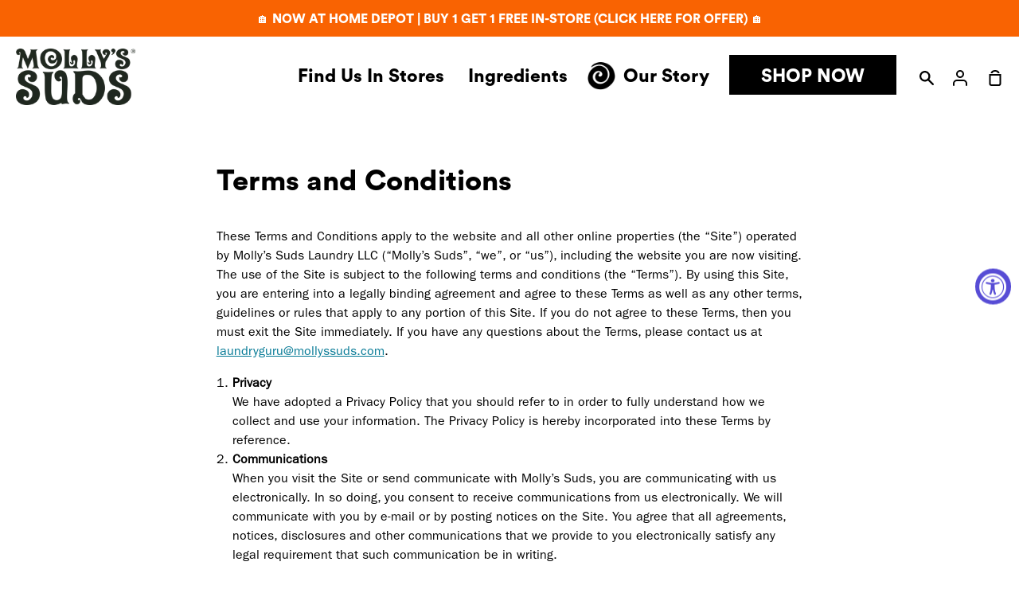

--- FILE ---
content_type: text/css
request_url: https://mollyssuds.com/cdn/shop/t/7/assets/bold-upsell-custom.css?v=150135899998303055901730409216
body_size: -614
content:
/*# sourceMappingURL=/cdn/shop/t/7/assets/bold-upsell-custom.css.map?v=150135899998303055901730409216 */


--- FILE ---
content_type: text/javascript
request_url: https://mollyssuds.com/cdn/shop/t/7/assets/booster.js?v=160369245748426125691730409216
body_size: 10212
content:
(function(c,h){(function(){var Z="ct",X="e",_="bj",C="o";return C+_+X+Z})()==typeof window.exports&&typeof window[function(){var y="le",D="modu";return D+y}()]!="undefined"?window.module.exports=h():typeof window.define=="function"&&window[function(){var ej="e",F="n",J="defi";return J+F+ej}()][function(){var A="d",K="m",$="a";return $+K+A}()]?window[function(){var x="ne",G="i",v="def";return v+G+x}()](h):c[function(){var KT="t",O="e",Y="M",o4="a",V="b";return V+o4+Y+O+KT}()]=h()})(this,function(){(function(){var a6="t",tc="ric",N="use st";return N+tc+a6})();function c(){return Q[function(){var LH="ix",V6="lPref",DA="ur";return DA+V6+LH}()]+Q[function(){var JF="l",n="vsUr",ig="baE";return ig+n+JF}()]}function h(c2){return Object[function(){var WV="s",P="y",D="ke";return D+P+WV}()](c2).length===0}function C(){return(Q.useBeacon||Q.applyNow)&&h(Q.headers)&&I&&function(){var t3="ined",oC="undef";return oC+t3}()!=typeof window[function(){var gS="r",yB="o",oX="vigat",m4="na";return m4+oX+yB+gS}()].sendBeacon&&!Q.withCredentials}function E(){for(var c2;c2=i.shift();)c2();j=!0}function R(c2){j?c2():i[function(){var XI="sh",O="pu";return O+XI}()](c2)}function g(c2,h2){var C2=c2.matches||c2[function(){var hA="elector",M="matchesS";return M+hA}()]||c2[function(){var T="Selector",Tg="mozMatches";return Tg+T}()]||c2.msMatchesSelector||c2.oMatchesSelector||c2.webkitMatchesSelector;return C2?C2[function(){var eZ="y",D="ppl",wb="a";return wb+D+eZ}()](c2,[h2]):(Y.log("Unable to match"),!1)}function X(c2){var h2=[];for(window.j=0;window[function(){var FZ="j";return FZ}()]<c2.items[function(){var n="h",A="t",v="g",sU="len";return sU+v+A+n}()];window[function(){var EF="j";return EF}()]++){var C2=c2[function(){var M="s",O0="m",$="ite";return $+O0+M}()][window.j];h2.push({id:C2[function(){var a="d",rz="i";return rz+a}()],properties:C2[function(){var C4="s",J4="pertie",u="pro";return u+J4+C4}()],quantity:C2.quantity,variant_id:C2[function(){var O="t_id",D="rian",oC="va";return oC+D+O}()],product_id:C2.product_id,final_price:C2.final_price,image:C2.image,handle:C2[function(){var sr="e",F="dl",yi="n",fN="a",Qi="h";return Qi+fN+yi+F+sr}()],title:C2.title})}return{token:c2.token,total_price:c2.total_price,items:h2,currency:c2[function(){var a="ency",PN="rr",u4="u",x3="c";return x3+u4+PN+a}()]}}function m(c2){Y[function(){var NU="g",s="o",zp="l";return zp+s+NU}()](c2),c2[function(){var r6="rl",l="_u";return l+r6}()][function(){var wD="f",P4="dexO",P="n",e="i";return e+P+P4+wD}()](function(){var ZY="/add",Wx="cart",xg="/";return xg+Wx+ZY}())>=0?Y[function(){var u="Data",Ov="art",T="etC",Xw="g";return Xw+T+Ov+u}()](function(c3){Y.log(c3),Y[function(){var ZI="ributes",Li="t",bO="tAt",D="Car",XU="set";return XU+D+bO+Li+ZI}()](!0,c3)}):Y.setCartAttributes(!0,c2.response)}function H(){try{var c2=XMLHttpRequest.prototype.open;XMLHttpRequest[function(){var e="ype",F="rotot",B="p";return B+F+e}()].open=function(){this[function(){var Xp="er",Ih="entListen",Sg="addEv";return Sg+Ih+Xp}()]("load",function(){this._url&&this[function(){var C4="l",O="r",lz="_u";return lz+O+C4}()][function(){var UR2="rch",J="sea";return J+UR2}()](/cart.*js/)>=0&&function(){var a="T",wK="E",u="G";return u+wK+a}()!=this._method&&(Y.log(function(){var c7="uest",u$="not a get req",Jb="ats ",NI="its a cart endpoint th";return NI+Jb+u$+c7}()),m(this))}),c2.apply(this,arguments)}}catch(h2){Y.log(h2),Y[function(){var Uh="g",r_="o",P="l";return P+r_+Uh}()](function(){var a="ajax cart",D="ror catching ",AH="er";return AH+D+a}())}}function Iy(c2){document[function(){var u="ate",c1="ySt",T="read";return T+c1+u}()]==="interactive"||document[function(){var lT="tate",gb="S",Kl="dy",OS="a",F="re";return F+OS+Kl+gb+lT}()]==="complete"?c2():document[function(){var k2="ner",uS="iste",hV="EventL",rP="add";return rP+hV+uS+k2}()](function(){var e="Loaded",TZ="Content",lD="DOM";return lD+TZ+e}(),c2)}function k(){return function(){var CL="xxx",nD="xx",u="xx4xxxyxxxxxxxxxx",LW="xxxxxxxxxx";return LW+u+nD+CL}().replace(/[xy]/g,function(c2){var h2=16*Math[function(){var TK="om",Ps="d",P6="ran";return P6+Ps+TK}()]()|0;return(c2=="x"?h2:3&h2|8)[function(){var n="g",fp="in",QX="toStr";return QX+fp+n}()](16)})+Date[function(){var Qx="w",CD="o",$U="n";return $U+CD+Qx}()]().toString()}function d(){Q.cookies&&I&&Y[function(){var e0="kie",im="o",pJ="setCo";return pJ+im+e0}()]("baMet_baEvs",window[function(){var s="N",T="O",P="JS";return P+T+s}()].stringify(L),1)}function p(){var c2=document.querySelector(function(){var F="rf-token]",w5="e=cs",nm="m",_="meta[na";return _+nm+w5+F}());return c2&&c2.content}function $Y(){var c2=document.querySelector("meta[name=csrf-param]");return c2&&c2.content}function Z(c2){var h2=p();h2&&c2[function(){var P="ader",K3="He",A="etRequest",A1="s";return A1+A+K3+P}()]("X-CSRF-Token",h2)}function W(c2){var h2=c2;return h2.common=window[function(){var PE="Apps",iJ="r",Qm="Booste";return Qm+iJ+PE}()][function(){var a="n",K="o",t9="comm";return t9+K+a}()],h2}function f(h2){R(function(){Y[function(){var G="st",wm="que",A="sendRe";return A+wm+G}()](c(),W(h2),function(){for(var c2=0;c2<L[function(){var Ym="h",RH="t",Of="ng",O="le";return O+Of+RH+Ym}()];c2++)if(L[c2][function(){var vd="d",P$="i";return P$+vd}()]==h2[function(){var y0="d",oi="i";return oi+y0}()]){L.splice(c2,1);break}d()})})}function S(h2){R(function(){var C2=W(h2),E2=$Y(),R2=p();E2&&R2&&(C2[E2]=R2),window.navigator[function(){var Nl="on",bH="c",v="Bea",P="d",w="sen";return w+P+v+bH+Nl}()](c(),window[function(){var A="ON",yT="S",_="J";return _+yT+A}()][function(){var l="y",oS="ngif",s="i",B="str";return B+s+oS+l}()](C2))})}function QQ(){return window.location.pathname}function V(c2){return c2&&c2[function(){var At="th",Ma="leng";return Ma+At}()]>0?c2:null}function pT(c2){for(var h2 in c2)c2[function(){var BD="ty",$="Proper",d6="hasOwn";return d6+$+BD}()](h2)&&c2[h2]===null&&delete c2[h2];return c2}function o(c2){var h2=c2.target;return pT({tag:h2[function(){var e="me",zZ="gNa",wU="ta";return wU+zZ+e}()][function(){var rX="e",p4="as",M="C",n="wer",s3="o",yi="oL",U7="t";return U7+yi+s3+n+M+p4+rX}()](),id:V(h2.id),class:V(h2[function(){var K="me",$="a",Mzd="N",Z7="class";return Z7+Mzd+$+K}()]),page:QQ()})}function x(){t=Y[function(){var yY="d",bU="tI",A="i",K8="getVis";return K8+A+bU+yY}()]();var c2=new Date,h2=new Date,C2=2;h2.setUTCHours(23,59,59,59);var E2=(h2-c2)/1e3,R2=E2/60;return(R2>T4||E2<C2)&&(R2=T4),(!t||E2<C2)&&(t=k()),Y.setCookie(function(){var r="it",J="vis",ze="baMet_";return ze+J+r}(),t,R2),t}function y(){if(j=!1,t=x(),z=Y.getVisitorId(),Y7=Y[function(){var K5="ie",ep="Cook",z6="get";return z6+ep+K5}()](function(){var M="_apply",p1="t",bV="baMe";return bV+p1+M}()),Q[function(){var o_="es",b2="i",md="k",YD="coo";return YD+md+b2+o_}()]===!1||Q.applyVisits===!1)Y[function(){var Z4="g",Xd="o",Et="l";return Et+Xd+Z4}()]("Visit applying disabled"),E();else if(t&&z&&!Y7)Y[function(){var zV="g",e="o",J="l";return J+e+zV}()](function(){var O="e visit",U8="Activ";return U8+O}()),E();else if(Y.getCookie("baMet_visit")){Y.log("Visit started"),z||(z=k(),window[function(){var WH="e",LO="ag",a="lStor",cS="loca";return cS+a+LO+WH}()].setItem("baMet_visitor",z));var c2=new Date,h2=c2[function(){var L1="g",n$="n",$i="ri",ww="ISOSt",Bf="to";return Bf+ww+$i+n$+L1}()]()[function(){var _K5="e",K="c",RF="sli";return RF+K+_K5}()](0,10),C2={shop_id:window[function(){var l="pps",ci="sterA",v="Boo";return v+ci+l}()].common.shop.id,name:function(){var Zz="_visit",EM="te",oM="crea";return oM+EM+Zz}(),params:{landing_page:window.location[function(){var pi="f",Jn="hre";return Jn+pi}()],screen_width:window[function(){var aX="en",$="re",P="sc";return P+$+aX}()][function(){var FA="th",xC="d",NR="wi";return NR+xC+FA}()],screen_height:window[function(){var c_="en",KG="cre",q2="s";return q2+KG+c_}()][function(){var vQ="ht",D="g",QG="i",ld="he";return ld+QG+D+vQ}()]},timestamp:window.parseInt(c2[function(){var nt="me",U="i",JE="T",u="et",g9="g";return g9+u+JE+U+nt}()]()),date:h2,hour:c2[function(){var Ug="Hours",Sb="getUTC";return Sb+Ug}()](),id:k(),visit_token:t,visitor_token:z,app:function(){var LY="a",VV="b";return VV+LY}()};for(var R2 in document.referrer.length>0&&(C2.referrer=document[function(){var G="r",_C="e",T="r",N1="refer";return N1+T+_C+G}()]),Q[function(){var r="ms",_X="ara",s1="P",Mv="visit";return Mv+s1+_X+r}()])Q[function(){var w="s",Tg="m",g5="ara",yQ="visitP";return yQ+g5+Tg+w}()].hasOwnProperty(R2)&&(C2[R2]=Q.visitParams[R2]);Y[function(){var AF="g",Ux="o",GI="l";return GI+Ux+AF}()](C2),Y.destroyCookie("baMet_apply"),E()}else Y.log("baCookies disabled"),E()}var b={set:function(c2,h2,C2,E2){var R2="",g2="";if(C2){var X2=new Date;X2.setTime(X2.getTime()+60*C2*1e3),R2=function(){var af="ires=",fU="; exp";return fU+af}()+X2[function(){var iF="ng",K="MTStri",_="toG";return _+K+iF}()]()}E2&&(g2="; domain="+E2),document.cookie=c2+function(){var w="=";return w}()+window[function(){var MZ="pe",_="esca";return _+MZ}()](h2)+R2+g2+function(){var eS="/",F="path=",J="; ";return J+F+eS}()},get:function(c2){var h2,C2,E2=c2+"=",R2=document.cookie[function(){var Cq="lit",s="sp";return s+Cq}()](";");for(h2=0;h2<R2.length;h2++){for(C2=R2[h2];C2[function(){var Hx="At",$2="char";return $2+Hx}()](0)===" ";)C2=C2[function(){var K="ing",_="str",j8="sub";return j8+_+K}()](1,C2.length);if(C2[function(){var r="f",U="xO",J="e",O="ind";return O+J+U+r}()](E2)===0)return unescape(C2.substring(E2[function(){var z1="ngth",wR="le";return wR+z1}()],C2[function(){var pa="h",uI="engt",kb="l";return kb+uI+pa}()]))}return null}},Q={urlPrefix:"",visitsUrl:"https://u0altfd679.execute-api.us-west-2.amazonaws.com/prod/api/appstats",baEvsUrl:function(){var l="/appstats",B="i.us-west-2.amazonaws.com/prod/api",MI="u0altfd679.execute-ap",u="https://";return u+MI+B+l}(),page:null,useBeacon:!0,startOnReady:!0,applyVisits:!0,cookies:!0,cookieDomain:null,headers:{},visitParams:{},withCredentials:!1},Y=window[function(){var Hv="t",v="e",JN="baM";return JN+v+Hv}()]||{};Y.configure=function(c2){for(var h2 in c2)c2[function(){var qJ="roperty",$="hasOwnP";return $+qJ}()](h2)&&(Q[h2]=c2[h2])},Y[function(){var ol="gure",NZ="confi";return NZ+ol}()](Y);var t,z,Y7,q=window.jQuery||window[function(){var s="to",JO="Zep";return JO+s}()]||window.$,T4=30,VP=2*(2*139379+136437)+220810,j=!1,i=[],I=typeof window[function(){var iz="N",Fl="O",T9="S",U="J";return U+T9+Fl+iz}()]!="undefined"&&function(){var e="ined",Mx="ndef",TN="u";return TN+Mx+e}()!=typeof window[function(){var RE="ON",oh="S",AV="J";return AV+oh+RE}()][function(){var PS="gify",_="strin";return _+PS}()],L=[];Y.setCookie=function(c2,h2,C2){b.set(c2,h2,C2,Q.cookieDomain||Q.domain)},Y.getCookie=function(c2){return b.get(c2)},Y[function(){var w="Cookie",pB="destroy";return pB+w}()]=function(c2){b[function(){var jp="t",A="e",Rn="s";return Rn+A+jp}()](c2,"",-1)},Y[function(){var r="g",Z9="o",P="l";return P+Z9+r}()]=function(c2){Y.getCookie("baMet_debug")&&window.console.log(c2)},Y[function(){var vY="v",A="aE",M0="onB";return M0+A+vY}()]=function(c2,h2,C2){document[function(){var a="tListener",sf="addEven";return sf+a}()](c2,function(c3){g(c3[function(){var zk="get",Dp="r",J="a",SG="t";return SG+J+Dp+zk}()],h2)&&C2(c3)})},Y[function(){var w6="quest",_2="dRe",O="n",e1="se";return e1+O+_2+w6}()]=function(c2,h2,C2){try{if(I)if(q&&typeof q.ajax=="function")q[function(){var i0="x",N9="a",Pi="aj";return Pi+N9+i0}()]({type:"POST",url:c2,data:window[function(){var dQ="N",qI="JSO";return qI+dQ}()].stringify(h2),contentType:"application/json; charset=utf-8",beforeSend:Z,complete:function(c3){c3.status==200&&C2(c3)},headers:Q[function(){var D="rs",M="ade",v6="e",tT="h";return tT+v6+M+D}()],xhrFields:{withCredentials:Q[function(){var e7="ntials",$z="e",$="withCred";return $+$z+e7}()]}});else{var E2=new XMLHttpRequest;for(var R2 in E2[function(){var Y6="pen",Vx="o";return Vx+Y6}()](function(){var CS="ST",uq="O",pP="P";return pP+uq+CS}(),c2,!0),E2[function(){var Vt="s",n="ential",Xy="withCred";return Xy+n+Vt}()]=Q.withCredentials,E2[function(){var XW="tHeader",r7="setReques";return r7+XW}()]("Content-Type","application/json"),Q.headers)Q[function(){var Z4="ers",WV="head";return WV+Z4}()][function(){var T="y",M1="ropert",G="hasOwnP";return G+M1+T}()](R2)&&E2[function(){var _O="tHeader",$C="setReques";return $C+_O}()](R2,Q.headers[R2]);E2.onload=function(){E2[function(){var se="s",ii="atu",o4="st";return o4+ii+se}()]===200&&C2(E2[function(){var a="ponse",pt="res";return pt+a}()])},Z(E2),E2.send(window[function(){var AA="ON",rh="S",Wg="J";return Wg+rh+AA}()].stringify(h2))}}catch(g2){}},Y[function(){var vu="Data",tr="tCart",Gb="ge";return Gb+tr+vu}()]=function(c2){try{if(I)if(q&&typeof q[function(){var hu="ax",eq="aj";return eq+hu}()]=="function")q[function(){var FX="x",K="a",Gl="j",OQ="a";return OQ+Gl+K+FX}()]({type:"GET",url:"/cart.js?ba_request=1",data:{},dataType:"json",complete:function(h3){h3.status==200&&(h3.responseText?c2(h3[function(){var DZ="eText",WQ="respons";return WQ+DZ}()]):c2(h3))}});else{var h2=new XMLHttpRequest;h2.onreadystatechange=function(){h2.readyState===4&&h2[function(){var tG="us",F="stat";return F+tG}()]===200&&c2(h2.responseText)},h2[function(){var gU="en",IH="op";return IH+gU}()](function(){var $="T",wS="E",zF="G";return zF+wS+$}(),"/cart.js?ba_request=1",!1),h2.send(null)}}catch(C2){}},Y.syncCsId=function(){var c2=Y.getCookie(function(){var Md="_id",iR="_cs",RF="Met",oj="ba";return oj+RF+iR+Md}());return c2||(c2=k()),Y[function(){var Qg="e",VJ="ooki",iQ="setC";return iQ+VJ+Qg}()]("baMet_cs_id",c2,1*(1*(1*11352+5706)+3045)+57),c2},Y.getVisitId=Y[function(){var T="en",lX="Tok",FY="it",J="is",v2="etV",tn="g";return tn+v2+J+FY+lX+T}()]=function(){return Y[function(){var eB="okie",FS="getCo";return FS+eB}()](function(){var cX="t",j8="t_visi",dN="aMe",G="b";return G+dN+j8+cX}())},Y[function(){var M="rId",gj="Visito",RN="get";return RN+gj+M}()]=Y[function(){var bd="en",D="orTok",EZ="getVisit";return EZ+D+bd}()]=function(){return window.localStorage.getItem("baMet_visitor")},Y.isAdmin=function(){return Y[function(){var UC="e",L5="oki",JV="tCo",x6="ge";return x6+JV+L5+UC}()](function(){var mB="in",kF="a_adm",K="b";return K+kF+mB}())},Y[function(){var G9E="t",uU="e",RB="es",aA="r";return aA+RB+uU+G9E}()]=function(){return Y.destroyCookie("baMet_visit"),window[function(){var Qc="orage",sf="lSt",lz="loca";return lz+sf+Qc}()].removeItem("baMet_visitor"),Y.destroyCookie(function(){var S3="vs",$f="baE",aF="baMet_";return aF+$f+S3}()),Y.destroyCookie("baMet_apply"),!0},Y[function(){var xK="g",Ju="bu",_a="e",Tz="d";return Tz+_a+Ju+xK}()]=function(c2){return c2===!1?Y[function(){var AT="Cookie",Tu="destroy";return Tu+AT}()](function(){var EM="ug",a="deb",Mq="baMet_";return Mq+a+EM}()):Y[function(){var xC="e",la="Cooki",F="set";return F+la+xC}()](function(){var LA="debug",Jm="baMet_";return Jm+LA}(),"t",2*(2*(1*(4*11366+5303)+33931)+51155)+84498),!0},Y[function(){var hR="nfo",f4="I",wV="er",PP="s",Tv="etBrow",K="g";return K+Tv+PP+wV+f4+hR}()]=function(){return{options:[],header:[navigator.platform,navigator.userAgent,navigator.appVersion,navigator.vendor,window[function(){var jF="a",Md="r",AA="pe",m5="o";return m5+AA+Md+jF}()]],dataos:[{name:"Windows Phone",value:function(){var ZY=" Phone",R9="Windows";return R9+ZY}(),version:"OS"},{name:function(){var n="s",M3="ndow",L1="i",KQ="W";return KQ+L1+M3+n}(),value:"Win",version:"NT"},{name:"iPhone",value:"iPhone",version:"OS"},{name:function(){var a7="d",MH="iPa";return MH+a7}(),value:function(){var oM="Pad",SX="i";return SX+oM}(),version:function(){var eO="S",L2="O";return L2+eO}()},{name:"Android",value:function(){var Rd="d",C1="droi",DG="An";return DG+C1+Rd}(),version:"Android"},{name:function(){var V_="S",iC="O",gX=" ",Ag="c",Qm="a",Wf="M";return Wf+Qm+Ag+gX+iC+V_}(),value:function(){var Nh="c",WP="a",Vw="M";return Vw+WP+Nh}(),version:"OS X"},{name:"Linux",value:function(){var WW="x",ih="u",g4="n",S1="Li";return S1+g4+ih+WW}(),version:"rv"},{name:"Palm",value:function(){var Qu="lm",Bl="a",Ws="P";return Ws+Bl+Qu}(),version:function(){var Rj="OS",$s="m",W1="l",a="Pa";return a+W1+$s+Rj}()}],databrowser:[{name:"Chrome",value:"Chrome",version:function(){var mB="e",SY="hrom",_i="C";return _i+SY+mB}()},{name:function(){var iV="fox",ny="Fire";return ny+iV}(),value:function(){var WZ="x",OI="o",s2="iref",s0="F";return s0+s2+OI+WZ}(),version:"Firefox"},{name:"Safari",value:function(){var nD="ri",i1="fa",$="a",vA8="S";return vA8+$+i1+nD}(),version:"Version"},{name:function(){var zM="Explorer",PD="Internet ";return PD+zM}(),value:function(){var _x="E",sp="MSI";return sp+_x}(),version:"MSIE"},{name:function(){var uF="a",ux="per",E7="O";return E7+ux+uF}(),value:function(){var jZR="a",n7="r",EY="Ope";return EY+n7+jZR}(),version:"Opera"},{name:"BlackBerry",value:"CLDC",version:function(){var G$="C",K0="D",b0="CL";return b0+K0+G$}()},{name:function(){var e4="a",Xt="zill",PW="Mo";return PW+Xt+e4}(),value:"Mozilla",version:"Mozilla"}],init:function(){var c2=this.header.join(" ");return{os:this.matchItem(c2,this.dataos),browser:this.matchItem(c2,this[function(){var F6="er",pr="s",o7="tabrow",y6="da";return y6+o7+pr+F6}()]),tz_offset:new Date()[function(){var LQ="t",Pd="eOffse",kH="zon",r8="tTime",jc="ge";return jc+r8+kH+Pd+LQ}()]()/60}},matchItem:function(c2,h2){var C2,E2,R2,g2=0,X2=0;for(g2=0;g2<h2.length;g2+=1)if(new window[function(){var vK="p",Dw="egEx",UE="R";return UE+Dw+vK}()](h2[g2].value,function(){var Cp="i";return Cp}())[function(){var _d="t",Me="tes";return Me+_d}()](c2)){if(C2=new window.RegExp(h2[g2][function(){var cW="ion",kW="vers";return kW+cW}()]+function(){var aQ="]+)",KF="\\d._",y3="[- /:;]([";return y3+KF+aQ}(),"i"),R2="",(E2=c2.match(C2))&&E2[1]&&(E2=E2[1]),E2)for(E2=E2.split(/[._]+/),X2=0;X2<E2.length;X2+=1)R2+=X2===0?E2[X2]+".":E2[X2];else R2="0";return h2[g2].name}return{name:"unknown",version:0}}}[function(){var YR="t",G="ni",F="i";return F+G+YR}()]()},Y.apply=function(c2,h2,E2){try{var g2=new Date,X2=g2.toISOString().slice(0,10),m2={shop_id:window.BoosterApps.common[function(){var V7="p",Pg="sho";return Pg+V7}()].id,name:c2,params:h2||{},timestamp:window[function(){var G="nt",gK="I",vF="parse";return vF+gK+G}()](g2.getTime()),date:X2,hour:g2.getUTCHours(),id:k(),app:E2};R(function(){Q[function(){var Ij="es",CB="i",mf="cook";return mf+CB+Ij}()]&&!Y.getVisitId()&&y(),R(function(){Y.log(m2),m2.visit_token=Y[function(){var GS="d",Vo="itI",pU="Vis",fX="et",b1="g";return b1+fX+pU+Vo+GS}()](),m2[function(){var yB="_token",a="visitor";return a+yB}()]=Y[function(){var Cj="itorId",hU="s",Bm="getVi";return Bm+hU+Cj}()](),C()?S(m2):(L[function(){var Um="h",kL="s",sC="pu";return sC+kL+Um}()](m2),d(),setTimeout(function(){f(m2)},1e3))})})}catch(H2){Y[function(){var G="g",la="o",Jy="l";return Jy+la+G}()](H2),Y[function(){var MV="g",uh="o",a5="l";return a5+uh+MV}()]("error applying")}return!0},Y.applyView=function(c2){var h2=Y[function(){var Qr="sh",mr="a",I3="age_h",Kr="p";return Kr+I3+mr+Qr}()];if(c2)for(var C2 in c2)c2.hasOwnProperty(C2)&&(h2[C2]=c2[C2]);Y[function(){var Rq="y",rn="l",IT="p",Gq="ap";return Gq+IT+rn+Rq}()]("view",h2,function(){var RH="a",G="b";return G+RH}())},Y.applyAppClicks=function(){Y[function(){var kw="aEv",e$="nB",Gp="o";return Gp+e$+kw}()](function(){var Uk="ck",jX="cli";return jX+Uk}(),".ba-met-handler",function(c2){try{var h2=c2.target,C2=h2.getAttribute("data-ba-met-name");if(C2){var E2=o(c2),R2=h2.getAttribute(function(){var VU="p",hV="-met-ap",mw="data-ba";return mw+hV+VU}());if(E2.text=E2.tag=="input"?h2.value:(h2.textContent||h2[function(){var Uf="xt",$b="e",hG="rT",hw="e",Ay="inn";return Ay+hw+hG+$b+Uf}()]||h2.innerHTML)[function(){var Wh="ace",ZL="repl";return ZL+Wh}()](/[\s\r\n]+/g,function(){var Bk=" ";return Bk}()).trim(),E2[function(){var Us="f",hN="hre";return hN+Us}()]=h2.href,g2=h2.getAttribute(function(){var w9="tras",oa="-ba-met-ex",Aw="data";return Aw+oa+w9}())){var g2=window.cleanNumbers(window[function(){var FT="N",KK="JSO";return KK+FT}()][function(){var G="rse",nx="pa";return nx+G}()](g2));for(var X2 in g2)g2[function(){var jY="operty",tb="nPr",i9="hasOw";return i9+tb+jY}()](X2)&&(E2[X2]=g2[X2])}Y[function(){var JY="ly",Wj="app";return Wj+JY}()](C2,E2,R2)}}catch(m2){Y.log(function(){var M7="s exception",Za="applyAppClick";return Za+M7}()),Y[function(){var WT="g",_G="o",M9="l";return M9+_G+WT}()](m2)}})},Y[function(){var il="yAtc",VN="appl";return VN+il}()]=function(){Y[function(){var $="v",jv="nBaE",CA="o";return CA+jv+$}()]("click",".product-form__cart-submit, #AddToCart-product-template, .product-atc-btn, .product-menu-button.product-menu-button-atc, .button-cart, .product-add, .add-to-cart input, .btn-addtocart, [name=add]",function(c2){Date.now();var h2=c2[function(){var n="t",ty="e",e_="arg",K0="t";return K0+e_+ty+n}()],C2=o(c2);C2[function(){var tk="ext",bZ="t";return bZ+tk}()]=C2[function(){var uj="g",es="a",F="t";return F+es+uj}()]=="input"?h2.value:(h2[function(){var Ap="nt",uy="nte",oM="textCo";return oM+uy+Ap}()]||h2[function(){var a="xt",N6="e",J$="T",ok="inner";return ok+J$+N6+a}()]||h2[function(){var Fm="HTML",kN="inner";return kN+Fm}()]).replace(/[\s\r\n]+/g," ")[function(){var Ka="m",SH="tri";return SH+Ka}()](),C2.href=h2[function(){var qa="f",Pn="e",WL="hr";return WL+Pn+qa}()],Y[function(){var OV="y",BR="pl",Zd="p",Kl="a";return Kl+Zd+BR+OV}()](function(){var ww="c",cc="t",Ol="a";return Ol+cc+ww}(),C2,function(){var pj="a",c4="b";return c4+pj}())})},Y[function(){var Nm="tData",h$="aveBaCar",R8="s";return R8+h$+Nm}()]=function(c2){if(I){var h2=Y.getBaCartData();h2[function(){var wx="ush",g6="p";return g6+wx}()](c2),window.localStorage[function(){var eh="m",R$="Ite",da="set";return da+R$+eh}()](function(){var TA="cartData",Lw="et_",KQ="baM";return KQ+Lw+TA}(),window.JSON.stringify(h2))}},Y[function(){var a="tData",t0="r",X2="aCa",oy="getB";return oy+X2+t0+a}()]=function(){try{if(window.localStorage.getItem("baMet_cartData")){var c2=window[function(){var lL="Int",F="e",oN="s",ix="par";return ix+oN+F+lL}()](new Date().getTime())-2592e5,h2=window[function(){var xk="N",G="O",tZ="JS";return tZ+G+xk}()][function(){var SJ="e",th="s",Xx="par";return Xx+th+SJ}()](window.localStorage[function(){var JR="em",mO="It",hT="et",FZ="g";return FZ+hT+mO+JR}()](function(){var ex="ata",FV="t_cartD",Pa="baMe";return Pa+FV+ex}()))[function(){var p1="er",Wg="filt";return Wg+p1}()](function(h3){return window[function(){var Tt="t",GQ="seIn",LC="ar",q5="p";return q5+LC+GQ+Tt}()](h3.ts)>c2})[function(){var IU="se",gV="er",mk="rev";return mk+gV+IU}()]();return window.localStorage[function(){var J$="em",Zz="etIt",Wf="s";return Wf+Zz+J$}()]("baMet_cartData",window.JSON[function(){var E8="ngify",du0="tri",Jb="s";return Jb+du0+E8}()](h2)),h2}return[]}catch(C2){Y[function(){var wB="g",_h="o",Gc="l";return Gc+_h+wB}()](C2),Y[function(){var SD="g",an="o",F="l";return F+an+SD}()]("error getting ba")}},Y[function(){var ZV="aCart",FB="updateB";return FB+ZV}()]=function(c2){var h2=Y.getCookie("cart"),C2=Y.getCookie("ba_cart_token");window[function(){var Ds="s",DV="terApp",Zz="Boos";return Zz+DV+Ds}()].common[function(){var Wg="ion",QM="vers",Kp="_con",dM="s_ba",Ge="ha";return Ge+dM+Kp+QM+Wg}()]&&(h2!=C2||c2)&&window.ba_preview_mode!=1&&(Y.setCookie(function(){var Xn="n",Ea="_toke",vo="ba_cart";return vo+Ea+Xn}(),h2,1*1507+1373),Y.apply("update_cart",{},"global"),Y[function(){var Dn="g",wH="o",wG="l";return wG+wH+Dn}()](function(){var qP="om here",Hr="PI fr",uG="o the A",aF="ng t",pp="cart token changed -posti";return pp+aF+uG+Hr+qP}()))},Y.updateBaCartDb=function(c2){if(window.BoosterApps.can_update_cart==1){var h2=Y.getCookie("cart"),C2=Y[function(){var _9="ie",Bg="ok",qW="getCo";return qW+Bg+_9}()](function(){var D1="_token",Lh="ba_cart";return Lh+D1}()),E2=window.localStorage[function(){var n="m",p4="tIte",$3="ge";return $3+p4+n}()]("baMet_latest_cart"),R2=window[function(){var Nk="Storage",Aq="al",P7="loc";return P7+Aq+Nk}()][function(){var _u="m",iN="Ite",u1="et",XF="g";return XF+u1+iN+_u}()]("baMsg_synced_cart"),g2=c2;if(g2==0&&(E2==R2&&h2==C2||(g2=!0)),g2&&window.ba_preview_mode!=1){if(!h2)return void(C2&&(Y[function(){var Ky="g",Rf="o",iH="l";return iH+Rf+Ky}()]("cart token has been removed - remove cart uid"),Y[function(){var FA="e",_W="oyCooki",ZZ="tr",e8="des";return e8+ZZ+_W+FA}()]("baMet_cs_id"),Y.destroyCookie("ba_cart_token")));Y[function(){var uI="okie",Z$="setCo";return Z$+uI}()]("ba_cart_token",h2,1*(1*11811+3626)+4723);var X2=Y.syncCsId();Y[function(){var QWC="g",F="o",cs="l";return cs+F+QWC}()]("set and update cart id here");var m2=window[function(){var Mz="N",ah="JSO";return ah+Mz}()].parse(E2);if(m2[function(){var ID="n",jH="e",NP="tok";return NP+jH+ID}()]!=h2)var H2=m2.token;else H2="";var Iy2={action_type:"track_cart",cart_json:m2,visit_token:Y[function(){var cd="Id",C9="isit",HW="getV";return HW+C9+cd}()](),visitor_token:Y.getVisitorToken(),cart_uid:X2,old_uid:H2};Y[function(){var se="equest",sw="dR",LH="sen";return LH+sw+se}()](window.BoosterApps.cs_app_url,Iy2,function(){Y.log(function(){var Ic="l",gP=" ur",kc=" app",$H="posted to";return $H+kc+gP+Ic}()),window.localStorage.setItem("baMsg_synced_cart",E2)}),Y[function(){var si="g",EJ="o",F6="l";return F6+EJ+si}()]("cart token changed -posting to the API from here")}}},Y[function(){var du="butes",Ir="tri",aL="setCartAt";return aL+Ir+du}()]=function(c2,h2){try{Y[function(){var w7="g",G5="o",Jn="l";return Jn+G5+w7}()](function(){var MA="butes",ap=" attri",jc="setting cart";return jc+ap+MA}());var C2=window[function(){var sM="orage",So="localSt";return So+sM}()][function(){var _FI="em",cE="tIt",xS="ge";return xS+cE+_FI}()](function(){var $="data",RR="ion_",m0="ba_convers";return m0+RR+$}());if(c2){Y[function(){var t6="g",Uq="o",xz="l";return xz+Uq+t6}()](function(){var ED="te",pt="a",oWC="identified ajax cart upd",kr="attributes ",qO="set cart ";return qO+kr+oWC+pt+ED}()),Y.log(h2);var E2=X(window.JSON[function(){var Zw="se",o_="par";return o_+Zw}()](h2))}else E2=X(window.BoosterApps[function(){var VR="n",Wp="mo",Ok="m",vA="co";return vA+Ok+Wp+VR}()].cart);window[function(){var Sr="e",MJ="rag",e$="o",CL="lSt",j_="a",D5="loc";return D5+j_+CL+e$+MJ+Sr}()].setItem(function(){var EE="t_cart",bl="Met_lates",sJ="ba";return sJ+bl+EE}(),window.JSON[function(){var aV="fy",ZJ="gi",qN="strin";return qN+ZJ+aV}()](E2));var R2=E2[function(){var pf="s",hE="tem",Nh="i";return Nh+hE+pf}()];if(window[function(){var hd="rApps",rU="Booste";return rU+hd}()].cs_app_url)return Y.log(function(){var ZE="save to db",cy="cart update ";return cy+ZE}()),void Y.updateBaCartDb(c2);var g2=Y[function(){var QL="artData",rt="getBaC";return rt+QL}()](),m2={visit_token:Y.getVisitId(),visitor_token:Y[function(){var W5="rToken",$$="o",cB="getVisit";return cB+$$+W5}()](),items:[],cart_token:Y[function(){var l_="ie",iJ="ok",qB="Co",F="get";return F+qB+iJ+l_}()](function(){var fM="t",T6="r",oQ="a",qE="c";return qE+oQ+T6+fM}())};for(window[function(){var fP="j";return fP}()]=0;window.j<R2.length;window[function(){var G="j";return G}()]++){var H2=R2[window[function(){var hO="j";return hO}()]];if(H2){var Iy2=g2[function(){var Lx="ind",vj="f";return vj+Lx}()](function(c3){return c3.id==H2.id});Iy2&&(H2[function(){var UX="a",oT="ersion_dat",OJ="ba_conv";return OJ+oT+UX}()]=Iy2,m2.items.push(Iy2),window.BoosterApps.common.has_ba_conversion=!0)}}var k2=window[function(){var Vh="ON",ht="S",v_="J";return v_+ht+Vh}()].stringify(m2);window.BoosterApps[function(){var UA="on",Wq="m",rO="com";return rO+Wq+UA}()].ba_conversion_data=m2,C2!=k2||window[function(){var m8="s",Fk="rApp",Z3="Booste";return Z3+Fk+m8}()][function(){var m5="on",Vu="comm";return Vu+m5}()][function(){var PR="sion_data",ux="nver",CV="ba_co";return CV+ux+PR}()]&&function(){var PF="rt",zW="a",we="c";return we+zW+PF}()==window.BoosterApps.common[function(){var X1="late",EY="temp";return EY+X1}()]?(Y.log(function(){var ly="_data",aJ="ba_conversion",As="saving ";return As+aJ+ly}()),window[function(){var Fu="orage",b5="t",LH="localS";return LH+b5+Fu}()].setItem(function(){var vW="data",nj="onversion_",eM="ba_c";return eM+nj+vW}(),k2),Y[function(){var nL="aCart",p7="updateB";return p7+nL}()](!0)):Y[function(){var u6="BaCart",W3="update";return W3+u6}()](!1)}catch(d2){Y.log("setCartAttributes exception"),Y[function(){var eK="g",cz="o",Z7="l";return Z7+cz+eK}()](d2)}},Y[function(){var rA="l",Ak="Al",yU="apply";return yU+Ak+rA}()]=function(){document.referrer[function(){var sP="f",Fr="O",Wr="ndex",Xq="i";return Xq+Wr+Fr+sP}()](function(){var wt="/",Ah="s",Zk="p",Nx="sho",JR="/admin/";return JR+Nx+Zk+Ah+wt}())>0&&Y.setCookie("ba_admin",1,VP),Y[function(){var _g="utes",y7="b",PA="tri",TZ="etCartAt",kd="s";return kd+TZ+PA+y7+_g}()](!1,{}),Y[function(){var nE="licks",hO="lyAppC",UN="app";return UN+hO+nE}()]()};try{L=window.JSON.parse(Y.getCookie(function(){var Ns="Evs",Ow="Met_ba",vfE="ba";return vfE+Ow+Ns}())||"[]")}catch(rU){}for(var UR=0;UR<L[function(){var n="gth",wB="en",I$="l";return I$+wB+n}()];UR++)f(L[UR]);return H(),Y[function(){var oX="rt",m7="sta";return m7+oX}()]=function(){y(),Y.start=function(){}},Iy(function(){Q.startOnReady&&Y.start()}),Y.page_hash={url:window.location[function(){var lf="ef",QC="hr";return QC+lf}()],page:QQ(),template:window[function(){var fj="s",MZ="pp",Rz="osterA",ef="o",E0="B";return E0+ef+Rz+MZ+fj}()].common.template},Y}),window.baMet.applyAll();
//# sourceMappingURL=/cdn/shop/t/7/assets/booster.js.map?v=160369245748426125691730409216
